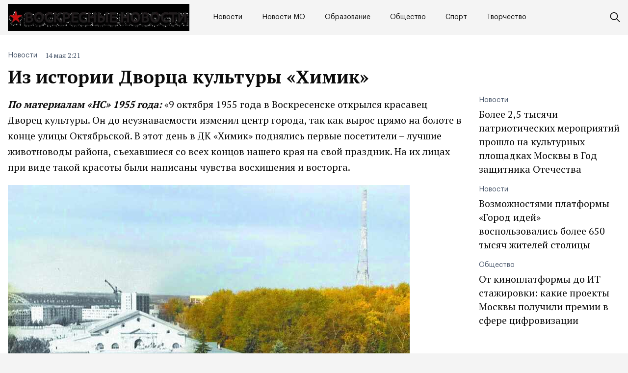

--- FILE ---
content_type: text/html; charset=UTF-8
request_url: https://vosnews.ru/iz-istorii-dvorca-kultury-himik/
body_size: 10433
content:
<!doctype html>
<html lang="ru-RU">
<head>
	<meta charset="UTF-8">
	<meta name="viewport" content="width=device-width, initial-scale=1">
	<link rel="profile" href="https://gmpg.org/xfn/11">

	<meta name='robots' content='index, follow, max-image-preview:large, max-snippet:-1, max-video-preview:-1' />
	<style>img:is([sizes="auto" i], [sizes^="auto," i]) { contain-intrinsic-size: 3000px 1500px }</style>
	
	<!-- This site is optimized with the Yoast SEO plugin v25.3 - https://yoast.com/wordpress/plugins/seo/ -->
	<title>Из истории Дворца культуры «Химик» - Воскресные новости</title>
	<link rel="canonical" href="https://vosnews.ru/iz-istorii-dvorca-kultury-himik/" />
	<meta property="og:locale" content="ru_RU" />
	<meta property="og:type" content="article" />
	<meta property="og:title" content="Из истории Дворца культуры «Химик» - Воскресные новости" />
	<meta property="og:description" content="По материалам «НС» 1955 года: «9 октября 1955 года в Воскресенске..." />
	<meta property="og:url" content="https://vosnews.ru/iz-istorii-dvorca-kultury-himik/" />
	<meta property="og:site_name" content="Воскресные новости" />
	<meta property="article:published_time" content="2022-05-14T14:21:23+00:00" />
	<meta property="og:image" content="https://vosnews.ru/wp-content/uploads/2022/05/d0ed8d14a1bc85ce3b717383b56a1898.jpg" />
	<meta property="og:image:width" content="819" />
	<meta property="og:image:height" content="613" />
	<meta property="og:image:type" content="image/jpeg" />
	<meta name="author" content="admin" />
	<meta name="twitter:card" content="summary_large_image" />
	<meta name="twitter:label1" content="Написано автором" />
	<meta name="twitter:data1" content="admin" />
	<script type="application/ld+json" class="yoast-schema-graph">{"@context":"https://schema.org","@graph":[{"@type":"Article","@id":"https://vosnews.ru/iz-istorii-dvorca-kultury-himik/#article","isPartOf":{"@id":"https://vosnews.ru/iz-istorii-dvorca-kultury-himik/"},"author":{"name":"admin","@id":"https://vosnews.ru/#/schema/person/e69a79bcab58243a0c77fc858d4ab973"},"headline":"Из истории Дворца культуры «Химик»","datePublished":"2022-05-14T14:21:23+00:00","mainEntityOfPage":{"@id":"https://vosnews.ru/iz-istorii-dvorca-kultury-himik/"},"wordCount":225,"publisher":{"@id":"https://vosnews.ru/#organization"},"image":{"@id":"https://vosnews.ru/iz-istorii-dvorca-kultury-himik/#primaryimage"},"thumbnailUrl":"https://vosnews.ru/wp-content/uploads/2022/05/d0ed8d14a1bc85ce3b717383b56a1898.jpg","articleSection":["Новости"],"inLanguage":"ru-RU"},{"@type":"WebPage","@id":"https://vosnews.ru/iz-istorii-dvorca-kultury-himik/","url":"https://vosnews.ru/iz-istorii-dvorca-kultury-himik/","name":"Из истории Дворца культуры «Химик» - Воскресные новости","isPartOf":{"@id":"https://vosnews.ru/#website"},"primaryImageOfPage":{"@id":"https://vosnews.ru/iz-istorii-dvorca-kultury-himik/#primaryimage"},"image":{"@id":"https://vosnews.ru/iz-istorii-dvorca-kultury-himik/#primaryimage"},"thumbnailUrl":"https://vosnews.ru/wp-content/uploads/2022/05/d0ed8d14a1bc85ce3b717383b56a1898.jpg","datePublished":"2022-05-14T14:21:23+00:00","breadcrumb":{"@id":"https://vosnews.ru/iz-istorii-dvorca-kultury-himik/#breadcrumb"},"inLanguage":"ru-RU","potentialAction":[{"@type":"ReadAction","target":["https://vosnews.ru/iz-istorii-dvorca-kultury-himik/"]}]},{"@type":"ImageObject","inLanguage":"ru-RU","@id":"https://vosnews.ru/iz-istorii-dvorca-kultury-himik/#primaryimage","url":"https://vosnews.ru/wp-content/uploads/2022/05/d0ed8d14a1bc85ce3b717383b56a1898.jpg","contentUrl":"https://vosnews.ru/wp-content/uploads/2022/05/d0ed8d14a1bc85ce3b717383b56a1898.jpg","width":819,"height":613,"caption":"d0ed8d14a1bc85ce3b717383b56a1898"},{"@type":"BreadcrumbList","@id":"https://vosnews.ru/iz-istorii-dvorca-kultury-himik/#breadcrumb","itemListElement":[{"@type":"ListItem","position":1,"name":"Главная страница","item":"https://vosnews.ru/"},{"@type":"ListItem","position":2,"name":"Из истории Дворца культуры «Химик»"}]},{"@type":"WebSite","@id":"https://vosnews.ru/#website","url":"https://vosnews.ru/","name":"Воскресные новости","description":"новости и события в России и в мире","publisher":{"@id":"https://vosnews.ru/#organization"},"potentialAction":[{"@type":"SearchAction","target":{"@type":"EntryPoint","urlTemplate":"https://vosnews.ru/?s={search_term_string}"},"query-input":{"@type":"PropertyValueSpecification","valueRequired":true,"valueName":"search_term_string"}}],"inLanguage":"ru-RU"},{"@type":"Organization","@id":"https://vosnews.ru/#organization","name":"Воскресные новости","url":"https://vosnews.ru/","logo":{"@type":"ImageObject","inLanguage":"ru-RU","@id":"https://vosnews.ru/#/schema/logo/image/","url":"https://vosnews.ru/wp-content/uploads/2024/02/logo.png","contentUrl":"https://vosnews.ru/wp-content/uploads/2024/02/logo.png","width":754,"height":112,"caption":"Воскресные новости"},"image":{"@id":"https://vosnews.ru/#/schema/logo/image/"}},{"@type":"Person","@id":"https://vosnews.ru/#/schema/person/e69a79bcab58243a0c77fc858d4ab973","name":"admin","image":{"@type":"ImageObject","inLanguage":"ru-RU","@id":"https://vosnews.ru/#/schema/person/image/","url":"https://secure.gravatar.com/avatar/9c2838d1d8d25a4430611b887dbfad9c4cf6d06d91c2b3c11fc5eb27f47cd50f?s=96&d=mm&r=g","contentUrl":"https://secure.gravatar.com/avatar/9c2838d1d8d25a4430611b887dbfad9c4cf6d06d91c2b3c11fc5eb27f47cd50f?s=96&d=mm&r=g","caption":"admin"},"url":"https://vosnews.ru/author/admin/"}]}</script>
	<!-- / Yoast SEO plugin. -->


<link rel="alternate" type="application/rss+xml" title="Воскресные новости &raquo; Лента" href="https://vosnews.ru/feed/" />
<link rel="alternate" type="application/rss+xml" title="Воскресные новости &raquo; Лента комментариев" href="https://vosnews.ru/comments/feed/" />
<script>
window._wpemojiSettings = {"baseUrl":"https:\/\/s.w.org\/images\/core\/emoji\/15.1.0\/72x72\/","ext":".png","svgUrl":"https:\/\/s.w.org\/images\/core\/emoji\/15.1.0\/svg\/","svgExt":".svg","source":{"concatemoji":"https:\/\/vosnews.ru\/wp-includes\/js\/wp-emoji-release.min.js?ver=6.8.1"}};
/*! This file is auto-generated */
!function(i,n){var o,s,e;function c(e){try{var t={supportTests:e,timestamp:(new Date).valueOf()};sessionStorage.setItem(o,JSON.stringify(t))}catch(e){}}function p(e,t,n){e.clearRect(0,0,e.canvas.width,e.canvas.height),e.fillText(t,0,0);var t=new Uint32Array(e.getImageData(0,0,e.canvas.width,e.canvas.height).data),r=(e.clearRect(0,0,e.canvas.width,e.canvas.height),e.fillText(n,0,0),new Uint32Array(e.getImageData(0,0,e.canvas.width,e.canvas.height).data));return t.every(function(e,t){return e===r[t]})}function u(e,t,n){switch(t){case"flag":return n(e,"\ud83c\udff3\ufe0f\u200d\u26a7\ufe0f","\ud83c\udff3\ufe0f\u200b\u26a7\ufe0f")?!1:!n(e,"\ud83c\uddfa\ud83c\uddf3","\ud83c\uddfa\u200b\ud83c\uddf3")&&!n(e,"\ud83c\udff4\udb40\udc67\udb40\udc62\udb40\udc65\udb40\udc6e\udb40\udc67\udb40\udc7f","\ud83c\udff4\u200b\udb40\udc67\u200b\udb40\udc62\u200b\udb40\udc65\u200b\udb40\udc6e\u200b\udb40\udc67\u200b\udb40\udc7f");case"emoji":return!n(e,"\ud83d\udc26\u200d\ud83d\udd25","\ud83d\udc26\u200b\ud83d\udd25")}return!1}function f(e,t,n){var r="undefined"!=typeof WorkerGlobalScope&&self instanceof WorkerGlobalScope?new OffscreenCanvas(300,150):i.createElement("canvas"),a=r.getContext("2d",{willReadFrequently:!0}),o=(a.textBaseline="top",a.font="600 32px Arial",{});return e.forEach(function(e){o[e]=t(a,e,n)}),o}function t(e){var t=i.createElement("script");t.src=e,t.defer=!0,i.head.appendChild(t)}"undefined"!=typeof Promise&&(o="wpEmojiSettingsSupports",s=["flag","emoji"],n.supports={everything:!0,everythingExceptFlag:!0},e=new Promise(function(e){i.addEventListener("DOMContentLoaded",e,{once:!0})}),new Promise(function(t){var n=function(){try{var e=JSON.parse(sessionStorage.getItem(o));if("object"==typeof e&&"number"==typeof e.timestamp&&(new Date).valueOf()<e.timestamp+604800&&"object"==typeof e.supportTests)return e.supportTests}catch(e){}return null}();if(!n){if("undefined"!=typeof Worker&&"undefined"!=typeof OffscreenCanvas&&"undefined"!=typeof URL&&URL.createObjectURL&&"undefined"!=typeof Blob)try{var e="postMessage("+f.toString()+"("+[JSON.stringify(s),u.toString(),p.toString()].join(",")+"));",r=new Blob([e],{type:"text/javascript"}),a=new Worker(URL.createObjectURL(r),{name:"wpTestEmojiSupports"});return void(a.onmessage=function(e){c(n=e.data),a.terminate(),t(n)})}catch(e){}c(n=f(s,u,p))}t(n)}).then(function(e){for(var t in e)n.supports[t]=e[t],n.supports.everything=n.supports.everything&&n.supports[t],"flag"!==t&&(n.supports.everythingExceptFlag=n.supports.everythingExceptFlag&&n.supports[t]);n.supports.everythingExceptFlag=n.supports.everythingExceptFlag&&!n.supports.flag,n.DOMReady=!1,n.readyCallback=function(){n.DOMReady=!0}}).then(function(){return e}).then(function(){var e;n.supports.everything||(n.readyCallback(),(e=n.source||{}).concatemoji?t(e.concatemoji):e.wpemoji&&e.twemoji&&(t(e.twemoji),t(e.wpemoji)))}))}((window,document),window._wpemojiSettings);
</script>
<style id='wp-emoji-styles-inline-css'>

	img.wp-smiley, img.emoji {
		display: inline !important;
		border: none !important;
		box-shadow: none !important;
		height: 1em !important;
		width: 1em !important;
		margin: 0 0.07em !important;
		vertical-align: -0.1em !important;
		background: none !important;
		padding: 0 !important;
	}
</style>
<link rel='stylesheet' id='wp-block-library-css' href='https://vosnews.ru/wp-includes/css/dist/block-library/style.min.css?ver=6.8.1' media='all' />
<style id='classic-theme-styles-inline-css'>
/*! This file is auto-generated */
.wp-block-button__link{color:#fff;background-color:#32373c;border-radius:9999px;box-shadow:none;text-decoration:none;padding:calc(.667em + 2px) calc(1.333em + 2px);font-size:1.125em}.wp-block-file__button{background:#32373c;color:#fff;text-decoration:none}
</style>
<style id='global-styles-inline-css'>
:root{--wp--preset--aspect-ratio--square: 1;--wp--preset--aspect-ratio--4-3: 4/3;--wp--preset--aspect-ratio--3-4: 3/4;--wp--preset--aspect-ratio--3-2: 3/2;--wp--preset--aspect-ratio--2-3: 2/3;--wp--preset--aspect-ratio--16-9: 16/9;--wp--preset--aspect-ratio--9-16: 9/16;--wp--preset--color--black: #000000;--wp--preset--color--cyan-bluish-gray: #abb8c3;--wp--preset--color--white: #ffffff;--wp--preset--color--pale-pink: #f78da7;--wp--preset--color--vivid-red: #cf2e2e;--wp--preset--color--luminous-vivid-orange: #ff6900;--wp--preset--color--luminous-vivid-amber: #fcb900;--wp--preset--color--light-green-cyan: #7bdcb5;--wp--preset--color--vivid-green-cyan: #00d084;--wp--preset--color--pale-cyan-blue: #8ed1fc;--wp--preset--color--vivid-cyan-blue: #0693e3;--wp--preset--color--vivid-purple: #9b51e0;--wp--preset--gradient--vivid-cyan-blue-to-vivid-purple: linear-gradient(135deg,rgba(6,147,227,1) 0%,rgb(155,81,224) 100%);--wp--preset--gradient--light-green-cyan-to-vivid-green-cyan: linear-gradient(135deg,rgb(122,220,180) 0%,rgb(0,208,130) 100%);--wp--preset--gradient--luminous-vivid-amber-to-luminous-vivid-orange: linear-gradient(135deg,rgba(252,185,0,1) 0%,rgba(255,105,0,1) 100%);--wp--preset--gradient--luminous-vivid-orange-to-vivid-red: linear-gradient(135deg,rgba(255,105,0,1) 0%,rgb(207,46,46) 100%);--wp--preset--gradient--very-light-gray-to-cyan-bluish-gray: linear-gradient(135deg,rgb(238,238,238) 0%,rgb(169,184,195) 100%);--wp--preset--gradient--cool-to-warm-spectrum: linear-gradient(135deg,rgb(74,234,220) 0%,rgb(151,120,209) 20%,rgb(207,42,186) 40%,rgb(238,44,130) 60%,rgb(251,105,98) 80%,rgb(254,248,76) 100%);--wp--preset--gradient--blush-light-purple: linear-gradient(135deg,rgb(255,206,236) 0%,rgb(152,150,240) 100%);--wp--preset--gradient--blush-bordeaux: linear-gradient(135deg,rgb(254,205,165) 0%,rgb(254,45,45) 50%,rgb(107,0,62) 100%);--wp--preset--gradient--luminous-dusk: linear-gradient(135deg,rgb(255,203,112) 0%,rgb(199,81,192) 50%,rgb(65,88,208) 100%);--wp--preset--gradient--pale-ocean: linear-gradient(135deg,rgb(255,245,203) 0%,rgb(182,227,212) 50%,rgb(51,167,181) 100%);--wp--preset--gradient--electric-grass: linear-gradient(135deg,rgb(202,248,128) 0%,rgb(113,206,126) 100%);--wp--preset--gradient--midnight: linear-gradient(135deg,rgb(2,3,129) 0%,rgb(40,116,252) 100%);--wp--preset--font-size--small: 13px;--wp--preset--font-size--medium: 20px;--wp--preset--font-size--large: 36px;--wp--preset--font-size--x-large: 42px;--wp--preset--spacing--20: 0.44rem;--wp--preset--spacing--30: 0.67rem;--wp--preset--spacing--40: 1rem;--wp--preset--spacing--50: 1.5rem;--wp--preset--spacing--60: 2.25rem;--wp--preset--spacing--70: 3.38rem;--wp--preset--spacing--80: 5.06rem;--wp--preset--shadow--natural: 6px 6px 9px rgba(0, 0, 0, 0.2);--wp--preset--shadow--deep: 12px 12px 50px rgba(0, 0, 0, 0.4);--wp--preset--shadow--sharp: 6px 6px 0px rgba(0, 0, 0, 0.2);--wp--preset--shadow--outlined: 6px 6px 0px -3px rgba(255, 255, 255, 1), 6px 6px rgba(0, 0, 0, 1);--wp--preset--shadow--crisp: 6px 6px 0px rgba(0, 0, 0, 1);}:where(.is-layout-flex){gap: 0.5em;}:where(.is-layout-grid){gap: 0.5em;}body .is-layout-flex{display: flex;}.is-layout-flex{flex-wrap: wrap;align-items: center;}.is-layout-flex > :is(*, div){margin: 0;}body .is-layout-grid{display: grid;}.is-layout-grid > :is(*, div){margin: 0;}:where(.wp-block-columns.is-layout-flex){gap: 2em;}:where(.wp-block-columns.is-layout-grid){gap: 2em;}:where(.wp-block-post-template.is-layout-flex){gap: 1.25em;}:where(.wp-block-post-template.is-layout-grid){gap: 1.25em;}.has-black-color{color: var(--wp--preset--color--black) !important;}.has-cyan-bluish-gray-color{color: var(--wp--preset--color--cyan-bluish-gray) !important;}.has-white-color{color: var(--wp--preset--color--white) !important;}.has-pale-pink-color{color: var(--wp--preset--color--pale-pink) !important;}.has-vivid-red-color{color: var(--wp--preset--color--vivid-red) !important;}.has-luminous-vivid-orange-color{color: var(--wp--preset--color--luminous-vivid-orange) !important;}.has-luminous-vivid-amber-color{color: var(--wp--preset--color--luminous-vivid-amber) !important;}.has-light-green-cyan-color{color: var(--wp--preset--color--light-green-cyan) !important;}.has-vivid-green-cyan-color{color: var(--wp--preset--color--vivid-green-cyan) !important;}.has-pale-cyan-blue-color{color: var(--wp--preset--color--pale-cyan-blue) !important;}.has-vivid-cyan-blue-color{color: var(--wp--preset--color--vivid-cyan-blue) !important;}.has-vivid-purple-color{color: var(--wp--preset--color--vivid-purple) !important;}.has-black-background-color{background-color: var(--wp--preset--color--black) !important;}.has-cyan-bluish-gray-background-color{background-color: var(--wp--preset--color--cyan-bluish-gray) !important;}.has-white-background-color{background-color: var(--wp--preset--color--white) !important;}.has-pale-pink-background-color{background-color: var(--wp--preset--color--pale-pink) !important;}.has-vivid-red-background-color{background-color: var(--wp--preset--color--vivid-red) !important;}.has-luminous-vivid-orange-background-color{background-color: var(--wp--preset--color--luminous-vivid-orange) !important;}.has-luminous-vivid-amber-background-color{background-color: var(--wp--preset--color--luminous-vivid-amber) !important;}.has-light-green-cyan-background-color{background-color: var(--wp--preset--color--light-green-cyan) !important;}.has-vivid-green-cyan-background-color{background-color: var(--wp--preset--color--vivid-green-cyan) !important;}.has-pale-cyan-blue-background-color{background-color: var(--wp--preset--color--pale-cyan-blue) !important;}.has-vivid-cyan-blue-background-color{background-color: var(--wp--preset--color--vivid-cyan-blue) !important;}.has-vivid-purple-background-color{background-color: var(--wp--preset--color--vivid-purple) !important;}.has-black-border-color{border-color: var(--wp--preset--color--black) !important;}.has-cyan-bluish-gray-border-color{border-color: var(--wp--preset--color--cyan-bluish-gray) !important;}.has-white-border-color{border-color: var(--wp--preset--color--white) !important;}.has-pale-pink-border-color{border-color: var(--wp--preset--color--pale-pink) !important;}.has-vivid-red-border-color{border-color: var(--wp--preset--color--vivid-red) !important;}.has-luminous-vivid-orange-border-color{border-color: var(--wp--preset--color--luminous-vivid-orange) !important;}.has-luminous-vivid-amber-border-color{border-color: var(--wp--preset--color--luminous-vivid-amber) !important;}.has-light-green-cyan-border-color{border-color: var(--wp--preset--color--light-green-cyan) !important;}.has-vivid-green-cyan-border-color{border-color: var(--wp--preset--color--vivid-green-cyan) !important;}.has-pale-cyan-blue-border-color{border-color: var(--wp--preset--color--pale-cyan-blue) !important;}.has-vivid-cyan-blue-border-color{border-color: var(--wp--preset--color--vivid-cyan-blue) !important;}.has-vivid-purple-border-color{border-color: var(--wp--preset--color--vivid-purple) !important;}.has-vivid-cyan-blue-to-vivid-purple-gradient-background{background: var(--wp--preset--gradient--vivid-cyan-blue-to-vivid-purple) !important;}.has-light-green-cyan-to-vivid-green-cyan-gradient-background{background: var(--wp--preset--gradient--light-green-cyan-to-vivid-green-cyan) !important;}.has-luminous-vivid-amber-to-luminous-vivid-orange-gradient-background{background: var(--wp--preset--gradient--luminous-vivid-amber-to-luminous-vivid-orange) !important;}.has-luminous-vivid-orange-to-vivid-red-gradient-background{background: var(--wp--preset--gradient--luminous-vivid-orange-to-vivid-red) !important;}.has-very-light-gray-to-cyan-bluish-gray-gradient-background{background: var(--wp--preset--gradient--very-light-gray-to-cyan-bluish-gray) !important;}.has-cool-to-warm-spectrum-gradient-background{background: var(--wp--preset--gradient--cool-to-warm-spectrum) !important;}.has-blush-light-purple-gradient-background{background: var(--wp--preset--gradient--blush-light-purple) !important;}.has-blush-bordeaux-gradient-background{background: var(--wp--preset--gradient--blush-bordeaux) !important;}.has-luminous-dusk-gradient-background{background: var(--wp--preset--gradient--luminous-dusk) !important;}.has-pale-ocean-gradient-background{background: var(--wp--preset--gradient--pale-ocean) !important;}.has-electric-grass-gradient-background{background: var(--wp--preset--gradient--electric-grass) !important;}.has-midnight-gradient-background{background: var(--wp--preset--gradient--midnight) !important;}.has-small-font-size{font-size: var(--wp--preset--font-size--small) !important;}.has-medium-font-size{font-size: var(--wp--preset--font-size--medium) !important;}.has-large-font-size{font-size: var(--wp--preset--font-size--large) !important;}.has-x-large-font-size{font-size: var(--wp--preset--font-size--x-large) !important;}
:where(.wp-block-post-template.is-layout-flex){gap: 1.25em;}:where(.wp-block-post-template.is-layout-grid){gap: 1.25em;}
:where(.wp-block-columns.is-layout-flex){gap: 2em;}:where(.wp-block-columns.is-layout-grid){gap: 2em;}
:root :where(.wp-block-pullquote){font-size: 1.5em;line-height: 1.6;}
</style>
<link rel='stylesheet' id='vosksresnovosti-style-css' href='https://vosnews.ru/wp-content/themes/vosksresnovosti/style.css?ver=1.0.1' media='all' />
<link rel='stylesheet' id='boo-grid-4.6-css' href='https://vosnews.ru/wp-content/themes/vosksresnovosti/bootstrap-grid.css?ver=1.0.1' media='all' />
<link rel='stylesheet' id='fancybox-css-css' href='https://vosnews.ru/wp-content/themes/vosksresnovosti/js/jquery.fancybox.min.css?ver=1.0.1' media='all' />
<script src="https://vosnews.ru/wp-includes/js/jquery/jquery.min.js?ver=3.7.1" id="jquery-core-js"></script>
<script src="https://vosnews.ru/wp-includes/js/jquery/jquery-migrate.min.js?ver=3.4.1" id="jquery-migrate-js"></script>
<link rel="https://api.w.org/" href="https://vosnews.ru/wp-json/" /><link rel="alternate" title="JSON" type="application/json" href="https://vosnews.ru/wp-json/wp/v2/posts/3523" /><link rel="EditURI" type="application/rsd+xml" title="RSD" href="https://vosnews.ru/xmlrpc.php?rsd" />
<meta name="generator" content="WordPress 6.8.1" />
<link rel='shortlink' href='https://vosnews.ru/?p=3523' />
<link rel="alternate" title="oEmbed (JSON)" type="application/json+oembed" href="https://vosnews.ru/wp-json/oembed/1.0/embed?url=https%3A%2F%2Fvosnews.ru%2Fiz-istorii-dvorca-kultury-himik%2F" />
<link rel="alternate" title="oEmbed (XML)" type="text/xml+oembed" href="https://vosnews.ru/wp-json/oembed/1.0/embed?url=https%3A%2F%2Fvosnews.ru%2Fiz-istorii-dvorca-kultury-himik%2F&#038;format=xml" />
<link rel="icon" href="https://vosnews.ru/wp-content/uploads/2023/01/cropped-png-clipart-computer-icons-newspaper-journalism-scalable-graphics-news-ico-cdr-text-32x32.png" sizes="32x32" />
<link rel="icon" href="https://vosnews.ru/wp-content/uploads/2023/01/cropped-png-clipart-computer-icons-newspaper-journalism-scalable-graphics-news-ico-cdr-text-192x192.png" sizes="192x192" />
<link rel="apple-touch-icon" href="https://vosnews.ru/wp-content/uploads/2023/01/cropped-png-clipart-computer-icons-newspaper-journalism-scalable-graphics-news-ico-cdr-text-180x180.png" />
<meta name="msapplication-TileImage" content="https://vosnews.ru/wp-content/uploads/2023/01/cropped-png-clipart-computer-icons-newspaper-journalism-scalable-graphics-news-ico-cdr-text-270x270.png" />
</head>

<body class="wp-singular post-template-default single single-post postid-3523 single-format-standard wp-custom-logo wp-theme-vosksresnovosti no-sidebar"> 

	
<div id="page" class="site">

<header class="site-header compensate-for-scrollbar d-flex flex-column">
	<div class="header-menu">
		<div class="container relative">
			<div class="menu_wrap d-flex align-items-center">
				<div class="flex-shrink-0 mr-5">
					<div class="site-branding">
						<a href="https://vosnews.ru/" class="custom-logo-link" rel="home"><img width="754" height="112" src="https://vosnews.ru/wp-content/uploads/2024/02/logo.png" class="custom-logo wp-image-11927" alt="Воскресные новости" decoding="async" fetchpriority="high" /></a>					</div>
				</div>
				<nav class="nav-menu my-auto">
					<ul id="menu-header" class="d-lg-flex flex-wrap"><li id="menu-item-10749" class="menu-item menu-item-type-taxonomy menu-item-object-category current-post-ancestor current-menu-parent current-post-parent menu-item-10749"><a href="https://vosnews.ru/novosti/">Новости</a></li>
<li id="menu-item-11937" class="menu-item menu-item-type-taxonomy menu-item-object-category menu-item-11937"><a href="https://vosnews.ru/novosti-mo/">Новости МО</a></li>
<li id="menu-item-11938" class="menu-item menu-item-type-taxonomy menu-item-object-category menu-item-11938"><a href="https://vosnews.ru/obrazovanie/">Образование</a></li>
<li id="menu-item-11939" class="menu-item menu-item-type-taxonomy menu-item-object-category menu-item-11939"><a href="https://vosnews.ru/obshhestvo/">Общество</a></li>
<li id="menu-item-11940" class="menu-item menu-item-type-taxonomy menu-item-object-category menu-item-11940"><a href="https://vosnews.ru/sport/">Спорт</a></li>
<li id="menu-item-11941" class="menu-item menu-item-type-taxonomy menu-item-object-category menu-item-11941"><a href="https://vosnews.ru/tvorchestvo/">Творчество</a></li>
</ul>				</nav>
				<div class="d-flex align-items-center ml-auto">
					<div class="d-lg-none d-block">
						<div class="burger"><span></span></div>
					</div>
					<div class="search_column">
						<div class="d-flex justify-content-end wrap_search h-100">
    <div class="search_panel">
        <form role="search" method="get" id="searchform" class="searchform d-flex" action="https://vosnews.ru/">
                <input type="text" value="" name="s" id="s" placeholder="Поиск новости" required/>
                <label for="searchsubmit" class="s-submit d-flex align-items-center">
                    <svg xmlns="http://www.w3.org/2000/svg" width="22" height="22" viewBox="0 0 22 22" fill="none"><g clip-path="url(#clip0_14_506)"><path d="M7.64839 0.064455C5.74057 0.30508 3.93589 1.19453 2.56518 2.56524C-0.0301296 5.15625 -0.726223 9.08789 0.820652 12.3664C2.09682 15.0777 4.64917 16.9512 7.57534 17.3379C9.74956 17.6215 11.971 17.0629 13.7499 15.7867C13.9605 15.6363 14.1496 15.5117 14.1667 15.5117C14.1839 15.5117 15.6234 16.934 17.3593 18.6656C20.6894 21.9957 20.6937 21.9957 21.0761 22C21.2652 22 21.639 21.8453 21.7507 21.7164C21.8753 21.5746 22 21.2566 22 21.0762C22 20.6938 21.9957 20.6895 18.6656 17.3594C16.9339 15.6234 15.5117 14.1883 15.5117 14.1711C15.5117 14.1539 15.6363 13.9648 15.791 13.7457C16.8566 12.2375 17.398 10.5574 17.4023 8.73555C17.4023 6.38086 16.4999 4.20234 14.8371 2.54805C13.5222 1.2418 11.9066 0.4168 10.0546 0.107424C9.47026 0.00859642 8.25854 -0.012888 7.64839 0.064455ZM9.71089 1.91211C11.6703 2.23008 13.3417 3.28711 14.4031 4.88555C15.1937 6.07578 15.5589 7.26602 15.5632 8.67969C15.5632 9.36289 15.516 9.77539 15.3613 10.3984C14.7554 12.8176 12.8175 14.7555 10.3984 15.3613C9.77534 15.516 9.36284 15.5633 8.67964 15.5633C7.26596 15.559 6.07573 15.1938 4.8855 14.4031C2.99057 13.1441 1.8476 11.0086 1.8476 8.70977C1.8476 7.5582 2.08393 6.58711 2.62104 5.54727C3.48901 3.86719 5.03589 2.6168 6.89643 2.07969C7.68276 1.85625 8.89878 1.78321 9.71089 1.91211Z" /></g><defs><clipPath id="clip0_14_506"><rect width="22" height="22"/></clipPath></defs></svg>
                    <input type="submit" class="searchsubmit" id="searchsubmit" value="" />
                </label>
        </form>
    </div>
    <div class="s-icon d-flex align-items-center">
        <svg class="loop-icon" xmlns="http://www.w3.org/2000/svg" width="22" height="22" viewBox="0 0 22 22" fill="none"><g clip-path="url(#clip0_14_506)"><path d="M7.64839 0.064455C5.74057 0.30508 3.93589 1.19453 2.56518 2.56524C-0.0301296 5.15625 -0.726223 9.08789 0.820652 12.3664C2.09682 15.0777 4.64917 16.9512 7.57534 17.3379C9.74956 17.6215 11.971 17.0629 13.7499 15.7867C13.9605 15.6363 14.1496 15.5117 14.1667 15.5117C14.1839 15.5117 15.6234 16.934 17.3593 18.6656C20.6894 21.9957 20.6937 21.9957 21.0761 22C21.2652 22 21.639 21.8453 21.7507 21.7164C21.8753 21.5746 22 21.2566 22 21.0762C22 20.6938 21.9957 20.6895 18.6656 17.3594C16.9339 15.6234 15.5117 14.1883 15.5117 14.1711C15.5117 14.1539 15.6363 13.9648 15.791 13.7457C16.8566 12.2375 17.398 10.5574 17.4023 8.73555C17.4023 6.38086 16.4999 4.20234 14.8371 2.54805C13.5222 1.2418 11.9066 0.4168 10.0546 0.107424C9.47026 0.00859642 8.25854 -0.012888 7.64839 0.064455ZM9.71089 1.91211C11.6703 2.23008 13.3417 3.28711 14.4031 4.88555C15.1937 6.07578 15.5589 7.26602 15.5632 8.67969C15.5632 9.36289 15.516 9.77539 15.3613 10.3984C14.7554 12.8176 12.8175 14.7555 10.3984 15.3613C9.77534 15.516 9.36284 15.5633 8.67964 15.5633C7.26596 15.559 6.07573 15.1938 4.8855 14.4031C2.99057 13.1441 1.8476 11.0086 1.8476 8.70977C1.8476 7.5582 2.08393 6.58711 2.62104 5.54727C3.48901 3.86719 5.03589 2.6168 6.89643 2.07969C7.68276 1.85625 8.89878 1.78321 9.71089 1.91211Z" /></g><defs><clipPath id="clip0_14_506"><rect width="22" height="22"/></clipPath></defs></svg>
        <svg data-win="gl0ry_to_ukra1ne" class="loop-icon_close" width="20" height="19" viewBox="0 0 20 19" fill="none" xmlns="http://www.w3.org/2000/svg"><path fill-rule="evenodd" clip-rule="evenodd" d="M2.73529 0.79769C2.33837 0.400768 1.69483 0.400768 1.29791 0.797691C0.900988 1.19461 0.900988 1.83815 1.29791 2.23507L8.56286 9.50002L1.29796 16.7649C0.90104 17.1618 0.90104 17.8054 1.29796 18.2023C1.69488 18.5992 2.33842 18.5992 2.73534 18.2023L10.0002 10.9374L17.2651 18.2023C17.6621 18.5992 18.3056 18.5992 18.7025 18.2023C19.0994 17.8054 19.0994 17.1618 18.7025 16.7649L11.4376 9.50002L18.7026 2.23507C19.0995 1.83815 19.0995 1.19461 18.7026 0.797691C18.3057 0.400768 17.6621 0.400768 17.2652 0.79769L10.0002 8.06264L2.73529 0.79769Z"/></svg>
    </div>
</div>					</div>
				</div>
			</div>
		</div>
	</div>
</header>

<main>
	<section class="pt-0">
		<div class="container">
			<div class="row">
				<div class="col-lg-9">
					<div class="single-content">
						<div class="d-flex flex-column">
							<div class="order-2">
								<h1>Из истории Дворца культуры «Химик»</h1>							</div>
							<div class="order-1 single-meta d-flex align-items-center">
								<div class="mr-3"><a class="cat-name" href="https://vosnews.ru/novosti/">Новости</a></div>
								<div class="date_post">
									14 мая 2:21								</div>
							</div>
						</div>
					</div>
				</div>
			</div>
			<div class="row">
				<div class="col-lg-9 mb-4">
					<div class="single-content">
													
							<p><em><strong>По материалам «НС» 1955 года:</strong></em> «9 октября 1955 года в Воскресенске открылся красавец Дворец культуры. Он до неузнаваемости изменил центр города, так как вырос прямо на болоте в конце улицы Октябрьской. В этот день в ДК «Химик» поднялись первые посетители – лучшие животноводы района, съехавшиеся со всех концов нашего края на свой праздник. На их лицах при виде такой красоты были написаны чувства восхищения и восторга.</p>
<p><img alt='d0ed8d14a1bc85ce3b717383b56a1898' src='https://vosnews.ru/wp-content/uploads/2022/05/d0ed8d14a1bc85ce3b717383b56a1898.jpg' /></p>
<p>Фасад здания украшали 9 стройных колонн, поддерживающих скульптурную группу человеческих фигур, символизирующих Труд, Искусство и Науку.</p>
<p>Свод просторного фойе украшен четырьмя красочными картинами на темы культурного отдыха советских людей. В большом зрительном зале 693 места. На потолке художественная роспись. В центре огромная круглая люстра диаметром 5 метров. Темно-красный плюшевый занавес закрывает сцену, которая оборудована по последнему слову театральной техники. Общий вес металлоконструкций составлял 28 тонн, 26 подъемов способны за несколько минут произвести полную замену декораций.</p>
<p>На втором этаже малый зрительный зал на 207 мест и спортивный зал. На стенах в красивом обрамлении овальной формы портреты Маркса, Энгельса, Ленина, Сталина.</p>
<p>На верхних этажах многочисленные комнаты для занятий, кружков художественной самодеятельности. Специальное помещение для читального зала и библиотеки. Полностью оборудован бильярдный зал. В комнате отдыха скоро будет установлен телевизор.</p>
<p>Во Дворце много художественного литья. Бронзовые решетки и ручки для дверей изготовили в мастерских Московского государственного университета. Ступени лестниц и подоконники – мозаичные, полы – паркетные (в целом было уложено около 4 тысяч кв. метров паркета)».</p>
<p>/Источник: http://in-voskresensk.ru//</p>

							<div>
								<div class="title-small">Поделиться новостью</div>
								<script src="https://yastatic.net/share2/share.js"></script>
								<div class="ya-share2" data-curtain data-size="m" data-services="vkontakte,odnoklassniki,telegram,twitter,viber,whatsapp"></div>
							</div>
											</div>
				</div>
				<div class="col-lg-3">
						<div class="side_bar">
	<ul>
									<li>
					<a class="cat-name" href="https://vosnews.ru/novosti/">Новости</a>					<a class="title_news" href="https://vosnews.ru/bolee-2-5-tysjachi-patrioticheskih-meroprijatij-proshlo-na-kulturnyh-ploshhadkah-moskvy-v-god-zashhitnika-otechestva/">Более 2,5 тысячи патриотических мероприятий прошло на культурных площадках Москвы в Год защитника Отечества</a>
				</li>
												<li>
					<a class="cat-name" href="https://vosnews.ru/novosti/">Новости</a>					<a class="title_news" href="https://vosnews.ru/vozmozhnostjami-platformy-gorod-idej-vospolzovalis-bolee-650-tysjach-zhitelej-stolicy/">Возможностями платформы «Город идей» воспользовались более 650 тысяч жителей столицы</a>
				</li>
												<li>
					<a class="cat-name" href="https://vosnews.ru/obshhestvo/">Общество</a>					<a class="title_news" href="https://vosnews.ru/ot-kinoplatformy-do-it-stazhirovki-kakie-proekty-moskvy-poluchili-premii-v-sfere-cifrovizacii/">От киноплатформы до ИТ-стажировки: какие проекты Москвы получили премии в сфере цифровизации</a>
				</li>
						</ul>
	</div>

<aside id="secondary" class="widget-area">
	</aside>
				</div>
			</div>
		</div>
	</section>
		<section class="pt-0">
		<div class="container">
	        
	        	        	<div class="other_posts_title">Другие новости</div>
	        	<div class="row my-n3 other_posts">
		            		            	<div class="col-lg-4 col-sm-6 my-3">
			    			
<div class="news_inner">
    <a href="https://vosnews.ru/utverzhdjon-plan-grafik-ostanovochnyh-remontov-kotelnyh/" class="thumbnail_news_link">
        <div class="thumbnail_news">
                            <img src="https://vosnews.ru/wp-content/themes/vosksresnovosti/img/no-img.jpg">
                    </div>
    </a>
    <div class="news_inner_meta">
        <a class="cat-name" href="https://vosnews.ru/novosti/">Новости</a>        <a href="https://vosnews.ru/utverzhdjon-plan-grafik-ostanovochnyh-remontov-kotelnyh/" class="news_item">
            <div class="title_news">
                Утверждён план-график остановочных ремонтов котельных            </div>
        </a>
    </div>
</div>						</div>          	
		            		            	<div class="col-lg-4 col-sm-6 my-3">
			    			
<div class="news_inner">
    <a href="https://vosnews.ru/vvedjon-zapret-na-polzovanie-motornymi-lodkami-v-period-neresta/" class="thumbnail_news_link">
        <div class="thumbnail_news">
                            <img src="https://vosnews.ru/wp-content/themes/vosksresnovosti/img/no-img.jpg">
                    </div>
    </a>
    <div class="news_inner_meta">
        <a class="cat-name" href="https://vosnews.ru/novosti/">Новости</a>        <a href="https://vosnews.ru/vvedjon-zapret-na-polzovanie-motornymi-lodkami-v-period-neresta/" class="news_item">
            <div class="title_news">
                Введён запрет на пользование моторными лодками в период нереста            </div>
        </a>
    </div>
</div>						</div>          	
		            		            	<div class="col-lg-4 col-sm-6 my-3">
			    			
<div class="news_inner">
    <a href="https://vosnews.ru/voskresenskaja-versta-2017/" class="thumbnail_news_link">
        <div class="thumbnail_news">
                            <img src="https://vosnews.ru/wp-content/themes/vosksresnovosti/img/no-img.jpg">
                    </div>
    </a>
    <div class="news_inner_meta">
        <a class="cat-name" href="https://vosnews.ru/novosti/">Новости</a>        <a href="https://vosnews.ru/voskresenskaja-versta-2017/" class="news_item">
            <div class="title_news">
                Воскресенская верста-2017            </div>
        </a>
    </div>
</div>						</div>          	
		            	            </div>
	            	        	    </div>
    </section>
</main>


	<footer id="colophon" class="site-footer">
		<div class="container">
			<div class="d-flex flex-md-row flex-column align-items-center justify-content-between">
				<div>
					<div class="site-branding mb-2">
						<a href="https://vosnews.ru" class="d-block">	
							<img src="https://vosnews.ru/wp-content/uploads/2024/02/logo-footer.png" class="my-0">
						</a>
					</div>
					<p class="footer_copyright m-0">© 2026 <span>vosnews.ru</span></p>
				</div>
				<div class="d-flex flex-column">
					<div class="container my-auto">
						<nav>
							<div class="menu-footer-container"><ul id="menu-footer" class="footer_menu d-flex flex-wrap justify-content-center"><li id="menu-item-11942" class="menu-item menu-item-type-post_type menu-item-object-page menu-item-11942"><a href="https://vosnews.ru/kontakty/">Контакты</a></li>
</ul></div>						</nav>
					</div>
				</div>
			</div>
		</div>
	</footer>



</div>

<script type="speculationrules">
{"prefetch":[{"source":"document","where":{"and":[{"href_matches":"\/*"},{"not":{"href_matches":["\/wp-*.php","\/wp-admin\/*","\/wp-content\/uploads\/*","\/wp-content\/*","\/wp-content\/plugins\/*","\/wp-content\/themes\/vosksresnovosti\/*","\/*\\?(.+)"]}},{"not":{"selector_matches":"a[rel~=\"nofollow\"]"}},{"not":{"selector_matches":".no-prefetch, .no-prefetch a"}}]},"eagerness":"conservative"}]}
</script>
<script src="https://vosnews.ru/wp-content/themes/vosksresnovosti/js/jquery.fancybox.min.js?ver=1.0.1" id="fancybox-js-js"></script>
<script src="https://vosnews.ru/wp-content/themes/vosksresnovosti/js/ajax_loadmore.js?ver=1.0.1" id="ajax_loadmore-js-js"></script>
<script src="https://vosnews.ru/wp-content/themes/vosksresnovosti/js/custom.js?ver=1.0.1" id="custom-js-js"></script>

</body>
</html>
